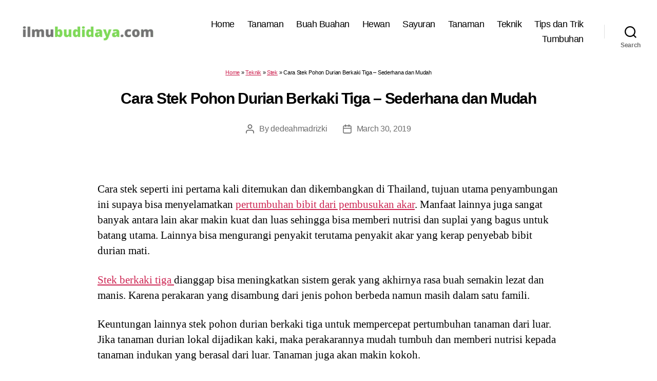

--- FILE ---
content_type: text/html; charset=utf-8
request_url: https://www.google.com/recaptcha/api2/aframe
body_size: 265
content:
<!DOCTYPE HTML><html><head><meta http-equiv="content-type" content="text/html; charset=UTF-8"></head><body><script nonce="Nu02se6z35ggO5wnsulQcA">/** Anti-fraud and anti-abuse applications only. See google.com/recaptcha */ try{var clients={'sodar':'https://pagead2.googlesyndication.com/pagead/sodar?'};window.addEventListener("message",function(a){try{if(a.source===window.parent){var b=JSON.parse(a.data);var c=clients[b['id']];if(c){var d=document.createElement('img');d.src=c+b['params']+'&rc='+(localStorage.getItem("rc::a")?sessionStorage.getItem("rc::b"):"");window.document.body.appendChild(d);sessionStorage.setItem("rc::e",parseInt(sessionStorage.getItem("rc::e")||0)+1);localStorage.setItem("rc::h",'1768615681148');}}}catch(b){}});window.parent.postMessage("_grecaptcha_ready", "*");}catch(b){}</script></body></html>